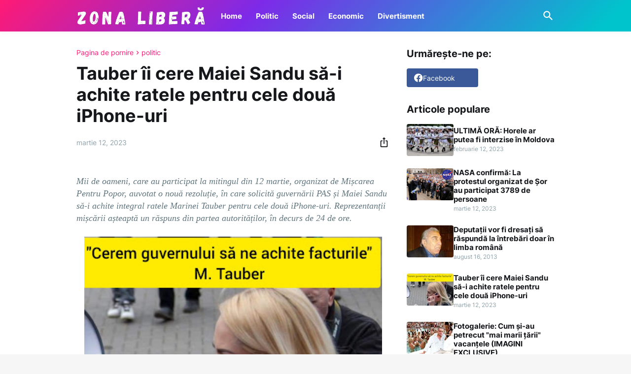

--- FILE ---
content_type: text/plain
request_url: https://www.google-analytics.com/j/collect?v=1&_v=j102&a=1039279374&t=pageview&_s=1&dl=https%3A%2F%2Fwww.zonalibera.info%2F2023%2F03%2Frezolutia-sor-tauber-ii-cere-maiei.html&ul=en-us%40posix&dt=Tauber%20%C3%AEi%20cere%20Maiei%20Sandu%20s%C4%83-i%20achite%20ratele%20pentru%20cele%20dou%C4%83%20iPhone-uri&sr=1280x720&vp=1280x720&_u=IEBAAEABAAAAACAAI~&jid=1035245217&gjid=727708502&cid=1644698968.1769005386&tid=UA-28531841-1&_gid=1489774205.1769005386&_r=1&_slc=1&z=1761591518
body_size: -451
content:
2,cG-W7HDZ7SB3D